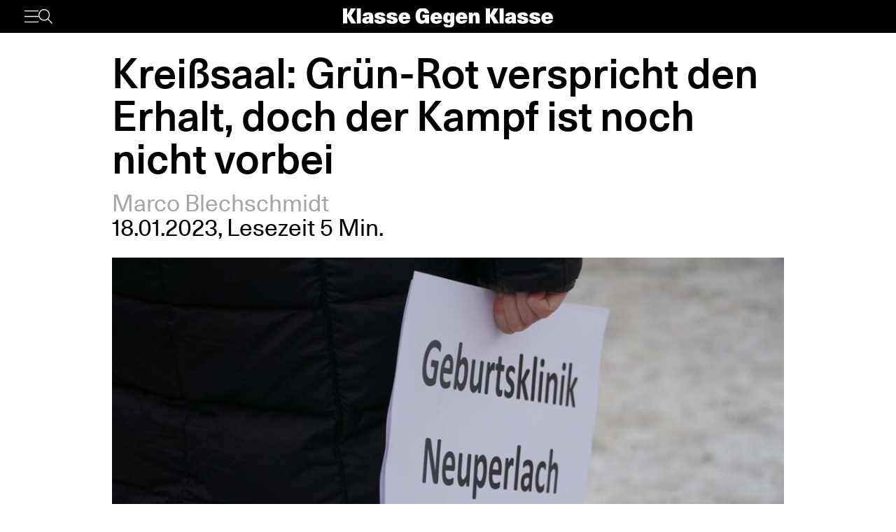

--- FILE ---
content_type: text/html; charset=UTF-8
request_url: https://www.klassegegenklasse.org/kreisssaal-gruen-rot-verspricht-den-erhalt-doch-der-kampf-ist-noch-nicht-vorbei/
body_size: 7222
content:
<!DOCTYPE html>
<html lang="de">
<head>
	<meta charset="UTF-8" />
	<meta name="viewport" content="width=device-width, initial-scale=1" />
    <meta name='robots' content='max-image-preview:large' />
<link rel='stylesheet' id='klassegegenklasse-frontend-css' href='https://www.klassegegenklasse.org/wp-content/themes/klassegegenklasse/dist/frontend/frontend.8798682d3956907b2e81.css' media='all' />
<link rel="canonical" href="https://www.klassegegenklasse.org/kreisssaal-gruen-rot-verspricht-den-erhalt-doch-der-kampf-ist-noch-nicht-vorbei/" />
    <meta
        property="og:url"
        content="https://www.klassegegenklasse.org/kreisssaal-gruen-rot-verspricht-den-erhalt-doch-der-kampf-ist-noch-nicht-vorbei/"
    />
    <meta
        property="og:type"
        content="article"
    />
    <meta
        property="og:title"
        content="Kreißsaal: Grün-Rot verspricht den Erhalt, doch der Kampf ist noch nicht vorbei"
    />
    <meta
        property="og:description"
        content="Nach der Münchner SPD versprechen auch die Grünen, den Kreißsaal im Klinikum Neuperlach vorerst erhalten zu wollen. Das ist ein erster Erfolg des Kampfes der Kolleginnen – auch wenn die Grünen das verschweigen."
    />
    <meta
        property="og:image"
        content="https://www.klassegegenklasse.org/wp-content/uploads/2023/01/Kreisssaal-Protestschild-gesenkt-1110x740.jpeg"
    />

    <meta
        name="twitter:card"
        content="summary_large_image"
    />
    <meta
        name="twitter:site"
        content="@KGK_News"
    />
    <meta
        name="twitter:title"
        content="Kreißsaal: Grün-Rot verspricht den Erhalt, doch der Kampf ist noch nicht vorbei"
    />
    <meta
        name="twitter:description"
        content="Nach der Münchner SPD versprechen auch die Grünen, den Kreißsaal im Klinikum Neuperlach vorerst erhalten zu wollen. Das ist ein erster Erfolg des Kampfes der Kolleginnen – auch wenn die Grünen das verschweigen."
    />
    <meta
        name="twitter:image"
        content="https://www.klassegegenklasse.org/wp-content/uploads/2023/01/Kreisssaal-Protestschild-gesenkt-1110x740.jpeg"
    />
        <link rel="apple-touch-icon" href="https://www.klassegegenklasse.org/wp-content/themes/klassegegenklasse/favicon.png">
    <link rel="icon" href="https://www.klassegegenklasse.org/wp-content/themes/klassegegenklasse/favicon.png" sizes="any">
    <link rel="icon" href="https://www.klassegegenklasse.org/wp-content/themes/klassegegenklasse/favicon.svg" type="image/svg+xml">
    <script async src="https://stats.klassegegenklasse.org/script.js" data-website-id="bd9d074e-a3fd-4c7d-b3fe-27549a24b1d5"></script>
                <title>Kreißsaal: Grün-Rot verspricht den Erhalt, doch der Kampf ist noch nicht vorbei</title>
        </head>
<body class="post-template-default single single-post postid-63319 single-format-standard">
        
<div class="wp-block-klassegegenklasse-header"><div class="placeholder_Gwzm7mJIvQkFnexTZF1v"></div><header class="header_ioyHewaAOzdfX54iiWRr"><nav class="navigation_WVlggQUF70Xb9HZ0EHnV"><div class="primary-bar_gIQ5_MZg7oIYI9DPoDa4 primary-bar__5KOug9hqZmMsqFPm_hR"><div class="left-group__lyMyZkPUJ3y3ckbehfb"><button aria-haspopup="menu" aria-label="Menü" class="button__APxCpfvGbhaNHUj3cF7" type="button"><svg class="icon_LDNztO56tHvP3bVNKg4k" viewBox="0 0 30.03 25.25"><use href="#hamburger"></use></svg></button><button aria-label="Suche" class="button__SwQR2WqaEXFKWnuuOcL search-control--desktop_KnjjMRQCKywFKmQFrXhS" type="button"><svg class="icon_JiPmcT5iso1vOpJ_NuzD" viewBox="0 0 30.31 30.93"><use href="#search"></use></svg></button></div><div class="centered-group_eJ0DxCha84hy3ftYxCYc"><div class="logo-wrapper_antBVzcVhRxICPpb7a99"><a href="/"><svg class="logo__AvvoTiwqPj3BbNNyhoy" viewBox="0 0 81.75 31.08"><use href="#logo-short"></use></svg></a></div><div class="logo-wrapper-big_tHIXIQYBZaQATj0voGQ4"><a href="/"><svg class="logo__AvvoTiwqPj3BbNNyhoy" viewBox="0 0 413.32 38.87"><use href="#logo"></use></svg></a></div></div><div class="right-group_VfifKhlPnKDX1Q8edVUC"><button aria-label="Suche" class="button__SwQR2WqaEXFKWnuuOcL search-control_RLCgZBBOH520Vfuu04hU" type="button"><svg class="icon_JiPmcT5iso1vOpJ_NuzD" viewBox="0 0 30.31 30.93"><use href="#search"></use></svg></button><ul class="top-level-menu_iko7Oy5cTAC4DiHxdICL"><li class="top-level-menu__item_M9VUkGdZhWyMhY81QZDk"><a href="/magazine/current">Magazin</a></li><li class="top-level-menu__item_M9VUkGdZhWyMhY81QZDk"><a href="/aktiv-werden">Aktiv werden</a></li></ul></div></div></nav></header></div>

<main class="singleMain">
    <article>
            <header
        class="singleHeader">
        <div
            class="singleHeader-content">
            <h1
        class="singleHeadline "
>
    Kreißsaal: Grün-Rot verspricht den Erhalt, doch der Kampf ist noch nicht vorbei</h1>
            <ul class="metaInfoAuthorList">
    <li class="metaInfoAuthorList-item"><a href="https://www.klassegegenklasse.org/author/marco-blechschmidt/">Marco Blechschmidt</a></li></ul>
    <div class="metaInfoDateTime">
        <span>18.01.2023</span>,
            <span>Lesezeit 5 Min.</span>
                            </div>
                <div>
                        <figure
            class="singleFigure"
            data-lazyload
        >
            
            <img
                class="singleFigure-image"
                data-src="https://www.klassegegenklasse.org/wp-content/uploads/2023/01/Kreisssaal-Protestschild-gesenkt.jpeg"
                data-srcset="https://www.klassegegenklasse.org/wp-content/uploads/2023/01/Kreisssaal-Protestschild-gesenkt.jpeg 1280w, https://www.klassegegenklasse.org/wp-content/uploads/2023/01/Kreisssaal-Protestschild-gesenkt-300x200.jpeg 300w, https://www.klassegegenklasse.org/wp-content/uploads/2023/01/Kreisssaal-Protestschild-gesenkt-1024x682.jpeg 1024w, https://www.klassegegenklasse.org/wp-content/uploads/2023/01/Kreisssaal-Protestschild-gesenkt-185x123.jpeg 185w, https://www.klassegegenklasse.org/wp-content/uploads/2023/01/Kreisssaal-Protestschild-gesenkt-369x246.jpeg 369w, https://www.klassegegenklasse.org/wp-content/uploads/2023/01/Kreisssaal-Protestschild-gesenkt-593x395.jpeg 593w, https://www.klassegegenklasse.org/wp-content/uploads/2023/01/Kreisssaal-Protestschild-gesenkt-740x493.jpeg 740w, https://www.klassegegenklasse.org/wp-content/uploads/2023/01/Kreisssaal-Protestschild-gesenkt-1110x740.jpeg 1110w"
                width="1280"
                height="853"
                sizes="(max-width: 900px) 100vw, 75vw"
                alt="1"
                                    data-blurhash="LBFFsz009D_4IAM{oyM{9E%Nx^WA"
                            />

            
                            <figcaption
                    class="singleFigure-caption"
                >
                    Bild: privat                </figcaption>
                    </figure>
                </div>

            <p class="singleHeader-excerpt">
                Nach der Münchner SPD versprechen auch die Grünen, den Kreißsaal im Klinikum Neuperlach vorerst erhalten zu wollen. Das ist ein erster Erfolg des Kampfes der Kolleginnen – auch wenn die Grünen das verschweigen.            </p>
        </div>
    </header>
            <div
        class="singleContent "
>
    <p>Der Kampf der Besch&auml;ftigten der Geburtshilfe am Klinikum Neuperlach in M&uuml;nchen f&uuml;r den Erhalt ihres Arbeitsplatzes tr&auml;gt Fr&uuml;chte: Die Stadtratsfraktion der Gr&uuml;nen hat sich nun &ouml;ffentlich daf&uuml;r ausgesprochen, den Neuperlacher Krei&szlig;saal nicht zu schlie&szlig;en &ndash; wenigstens bis 2028. Schon im November hatte die M&uuml;nchner SPD auf ihrem Parteitag einen &auml;hnlichen Beschluss gefasst. Das Krankenhaus in Neuperlach ist eines von f&uuml;nf H&auml;usern der M&uuml;nchen Klinik (M&uuml;K), die vollst&auml;ndig im Besitz der Stadt M&uuml;nchen ist.</p>
<p>Doch noch gibt es keinen Grund zu verfr&uuml;hter Freude. Denn weder der Entschluss auf dem Parteitag der Sozialdemokrat:innen noch das Versprechen der gr&uuml;nen Stadtr&auml;t:innen sind auf irgendeine Weise bindend. Erst wenn die Entscheidung im Stadtrat endg&uuml;ltig gef&auml;llt ist, ist der Krei&szlig;saal gerettet und der Einsatz der Kolleginnen von Erfolg gekr&ouml;nt. Der Merkur ist also voreilig, indem er seinen Artikel mit &bdquo;Geburtshilfe in Neuperlach bleibt erhalten&ldquo; &uuml;berschreibt.</p>
<p>Von einem vollen Bekenntnis zum Erhalt der Station in Neuperlach kann bei den Gr&uuml;nen jedoch auch so keine Rede sein. Schlie&szlig;lich wollen sie die Lage 2027 &bdquo;aufgrund aktueller Daten&ldquo; neu bewerten. Einen &auml;hnlichen Schritt war der Stadtrat bereits 2018 gegangen, als die Zusammenlegung der Krei&szlig;s&auml;le in Neuperlach und Harlaching auf 2024 verschoben wurde. Urspr&uuml;nglich sollte diese bereits 2022 vollzogen werden. Es geht also wieder nicht um einen Erhalt, sondern lediglich um die Verschiebung der weiterhin m&ouml;glichen Schlie&szlig;ung.</p>
<p>Besonders dreist: In ihrer Pressemitteilung erw&auml;hnt die gr&uuml;ne Stadtratsfraktion mit keinem Wort den Kampf der Kolleginnen, die sie zum Umdenken gezwungen hat. Nur ein einziges der Argumente der Neuperlacher Hebammen und Pfleger:innen f&uuml;r den Erhalt ihres Arbeitsplatzes scheinen die Gr&uuml;nen zur Kenntnis genommen zu haben &ndash; die drohende &Uuml;berlastung der M&uuml;nchner Krei&szlig;s&auml;le. Kein Wort jedoch zur wohnortnahen Versorgung f&uuml;r Geb&auml;rende, zur freien Wahl des Geburtsortes oder der niedrigen Kaiserschnittrate in Neuperlach.</p>
<p>Dabei ist v&ouml;llig klar, dass ohne das gro&szlig;e Engagement der Kolleginnen der Krei&szlig;saal in Neuperlach sang- und klanglos geschlossen worden w&auml;re. Erst sie haben mit Interviews, Kundgebungen und Aktionen das Thema in die &Ouml;ffentlichkeit gebracht. Die gr&uuml;n-rote Rathausmehrheit hat sich nicht von guten Argumenten &uuml;berzeugen lassen. Sie gibt jetzt zumindest teilweise dem Druck nach, den die Kolleginnen aufgebaut haben.</p>
<p>Das zeigt: K&auml;mpfen lohnt sich, weiterk&auml;mpfen umso mehr. Denn nicht nur der Erhalt des Krei&szlig;saals in Neuperlach ist damit noch nicht final vom Tisch. Die Zusammenlegung der Geburtshilfestationen der Standorte Neuperlach und Harlaching ist nur ein Teil einer umfassenden Umstrukturierung der M&uuml;nchen Klinik. Das dazu vorgesehene Medizinkonzept dient der wirtschaftlichen &bdquo;Sanierung&ldquo; des tief in den roten Zahlen steckenden Krankenhausunternehmens. Weitere Angriffe auf die Arbeitsbedingungen der Besch&auml;ftigten werden also folgen. Die Neuperlacher Hebammen und Pflegerinnen haben gezeigt, wie sich alle Besch&auml;ftigten der M&uuml;K dagegen wehren k&ouml;nnen.</p>
<h2>Ver.di muss den Kampf aufnehmen</h2>
<p>Damit die &bdquo;Sanierung&ldquo; nicht &uuml;ber die K&ouml;pfe der rund 7.000 Besch&auml;ftigten der M&uuml;K hinweg geht, muss sich die Gewerkschaft ver.di viel offensiver einmischen. Zwar hat sich die ver.di-Bezirkskonferenz hinter die Forderungen der Kolleginnen zum Erhalt der Neuperlacher Geburtshilfe gestellt. Doch handfeste Schritte, um ihnen wirklich Nachdruck zu verleihen, gab es bislang kaum. Und auch ein Plan, wie die Besch&auml;ftigten die Umstrukturierungspl&auml;ne kontrollieren k&ouml;nnen, muss erst noch erarbeitet werden.</p>
<p>Wie das funktionieren kann, muss mit m&ouml;glichst vielen Kolleg:innen diskutiert werden. Die M&ouml;glichkeit dazu bieten etwa Betriebsversammlungen, wie sie in der kommenden Woche an der M&uuml;nchen Klinik stattfindet. Der Betriebsrat muss dort nicht nur den k&auml;mpfenden Hebammen die M&ouml;glichkeit geben, ihren Kampf mit den Kolleg:innen zu diskutieren. Es braucht zudem eine offene Diskussion zur geplanten Umstrukturierung und den m&ouml;glichen Folgen f&uuml;r die Besch&auml;ftigten der M&uuml;K. Auch eine Diskussion &uuml;ber die bald startende Tarifrunde im &ouml;ffentlichen Dienst geh&ouml;rt auf die Tagesordnung, damit ein starker Streik die Forderung nach 10,5 Prozent mehr Lohn voll durchsetzen kann. Doch die Tarifrunde darf nicht nur eine routinierte Verhandlung &uuml;ber L&ouml;hne bleiben. In M&uuml;nchen muss ver.di sie auch aktiv zu einer Auseinandersetzung um die Zukunft der M&uuml;K machen.</p>
<p>Dass es m&ouml;glich ist, die Pl&auml;ne des Stadtrats umzuwerfen, stellen die Neuperlacher Kolleginnen gerade unter Beweis. H&ouml;chste Zeit, dass ihr Beispiel sich verbreitet.</p>
        <ul class="singleTagList">
                        <li>
                    <a
                        href="https://www.klassegegenklasse.org/tag/kreisssaal-neuperlach/"
                        class="singleTagList-item"
                    >
                        Kreißsaal Neuperlach                    </a>
                </li>
                                <li>
                    <a
                        href="https://www.klassegegenklasse.org/tag/our_class/"
                        class="singleTagList-item"
                    >
                        Unsere Klasse                    </a>
                </li>
                    </ul>
</div>
                    </article>
        <section>
                        <h2 class="teaserSection--headline teaserSection--layoutPadding">
                    Mehr zum Thema                </h2>
                       <div class="teaserSection--layoutPadding section__content section--archive__content">
                <article class="articleBox articleBox--defaultSplit">
                <figure
            class="figure articleBox__figure articleBox--defaultSplit__figure"
            data-lazyload
        >
                            <a href="https://www.klassegegenklasse.org/tausende-beim-tv-l-streik-in-potsdam/">
            
            <img
                class="image articleBox__img"
                data-src="https://www.klassegegenklasse.org/wp-content/uploads/2026/01/tvl-2026-scaled.jpeg"
                data-srcset="https://www.klassegegenklasse.org/wp-content/uploads/2026/01/tvl-2026-scaled.jpeg 2560w, https://www.klassegegenklasse.org/wp-content/uploads/2026/01/tvl-2026-300x169.jpeg 300w, https://www.klassegegenklasse.org/wp-content/uploads/2026/01/tvl-2026-1024x576.jpeg 1024w, https://www.klassegegenklasse.org/wp-content/uploads/2026/01/tvl-2026-1536x864.jpeg 1536w, https://www.klassegegenklasse.org/wp-content/uploads/2026/01/tvl-2026-2048x1152.jpeg 2048w, https://www.klassegegenklasse.org/wp-content/uploads/2026/01/tvl-2026-200x113.jpeg 200w, https://www.klassegegenklasse.org/wp-content/uploads/2026/01/tvl-2026-400x225.jpeg 400w, https://www.klassegegenklasse.org/wp-content/uploads/2026/01/tvl-2026-640x360.jpeg 640w, https://www.klassegegenklasse.org/wp-content/uploads/2026/01/tvl-2026-800x450.jpeg 800w, https://www.klassegegenklasse.org/wp-content/uploads/2026/01/tvl-2026-1200x675.jpeg 1200w, https://www.klassegegenklasse.org/wp-content/uploads/2026/01/tvl-2026-1800x1013.jpeg 1800w"
                width="2560"
                height="1440"
                sizes="(max-width: 900px) 100vw, 12.5em"
                alt=""
                                    data-blurhash="LKF5{knpbDNG~qInoh%M%ibWV[t7"
                            />

                            </a>
            
                    </figure>
            <ul class="articleBox__authorList articleBox--defaultSplit__authorList">
            <li class="articleBox__authorListItem">Julius Götz</li>        </ul>
        <h3 class="articleBox__headline articleBox--defaultSplit__headline">
            <a href="https://www.klassegegenklasse.org/tausende-beim-tv-l-streik-in-potsdam/" class="articleBox__link">
                                Tausende beim TV-L-Streik in Potsdam            </a>
        </h3>
    </article>
        <article class="articleBox articleBox--defaultSplit">
                <figure
            class="figure articleBox__figure articleBox--defaultSplit__figure"
            data-lazyload
        >
                            <a href="https://www.klassegegenklasse.org/rosen-in-der-einen-gewehr-in-der-anderen/">
            
            <img
                class="image articleBox__img"
                data-src="https://www.klassegegenklasse.org/wp-content/uploads/2026/01/shutterstock_2699925883-scaled.jpg"
                data-srcset="https://www.klassegegenklasse.org/wp-content/uploads/2026/01/shutterstock_2699925883-scaled.jpg 2560w, https://www.klassegegenklasse.org/wp-content/uploads/2026/01/shutterstock_2699925883-300x200.jpg 300w, https://www.klassegegenklasse.org/wp-content/uploads/2026/01/shutterstock_2699925883-1024x683.jpg 1024w, https://www.klassegegenklasse.org/wp-content/uploads/2026/01/shutterstock_2699925883-1536x1024.jpg 1536w, https://www.klassegegenklasse.org/wp-content/uploads/2026/01/shutterstock_2699925883-2048x1365.jpg 2048w, https://www.klassegegenklasse.org/wp-content/uploads/2026/01/shutterstock_2699925883-185x123.jpg 185w, https://www.klassegegenklasse.org/wp-content/uploads/2026/01/shutterstock_2699925883-369x246.jpg 369w, https://www.klassegegenklasse.org/wp-content/uploads/2026/01/shutterstock_2699925883-593x395.jpg 593w, https://www.klassegegenklasse.org/wp-content/uploads/2026/01/shutterstock_2699925883-740x493.jpg 740w, https://www.klassegegenklasse.org/wp-content/uploads/2026/01/shutterstock_2699925883-1110x740.jpg 1110w, https://www.klassegegenklasse.org/wp-content/uploads/2026/01/shutterstock_2699925883-1667x1111.jpg 1667w"
                width="2560"
                height="1707"
                sizes="(max-width: 900px) 100vw, 12.5em"
                alt=""
                                    data-blurhash="LlHLbsxGIAt7_4s:M_ofx]ozWBWB"
                            />

                            </a>
            
                    </figure>
            <ul class="articleBox__authorList articleBox--defaultSplit__authorList">
            <li class="articleBox__authorListItem">Elaine Toszka</li>        </ul>
        <h3 class="articleBox__headline articleBox--defaultSplit__headline">
            <a href="https://www.klassegegenklasse.org/rosen-in-der-einen-gewehr-in-der-anderen/" class="articleBox__link">
                                Rosen in der einen, Gewehr in der anderen            </a>
        </h3>
    </article>
        <article class="articleBox articleBox--defaultSplit">
                <figure
            class="figure articleBox__figure articleBox--defaultSplit__figure"
            data-lazyload
        >
                            <a href="https://www.klassegegenklasse.org/echte-befreiung-nur-durch-die-bewusste-und-organisierte-fuehrung-und-beteiligung-der-arbeiterinnenklasse-moeglich-erklaerung-von-arbeiterinnen-im-iran/">
            
            <img
                class="image articleBox__img"
                data-src="https://www.klassegegenklasse.org/wp-content/uploads/2026/01/Screenshot-2026-01-14-at-18.13.18.png"
                data-srcset="https://www.klassegegenklasse.org/wp-content/uploads/2026/01/Screenshot-2026-01-14-at-18.13.18.png 3360w, https://www.klassegegenklasse.org/wp-content/uploads/2026/01/Screenshot-2026-01-14-at-18.13.18-300x163.png 300w, https://www.klassegegenklasse.org/wp-content/uploads/2026/01/Screenshot-2026-01-14-at-18.13.18-1024x558.png 1024w, https://www.klassegegenklasse.org/wp-content/uploads/2026/01/Screenshot-2026-01-14-at-18.13.18-1536x837.png 1536w, https://www.klassegegenklasse.org/wp-content/uploads/2026/01/Screenshot-2026-01-14-at-18.13.18-2048x1116.png 2048w, https://www.klassegegenklasse.org/wp-content/uploads/2026/01/Screenshot-2026-01-14-at-18.13.18-200x109.png 200w, https://www.klassegegenklasse.org/wp-content/uploads/2026/01/Screenshot-2026-01-14-at-18.13.18-400x218.png 400w, https://www.klassegegenklasse.org/wp-content/uploads/2026/01/Screenshot-2026-01-14-at-18.13.18-640x349.png 640w, https://www.klassegegenklasse.org/wp-content/uploads/2026/01/Screenshot-2026-01-14-at-18.13.18-800x436.png 800w, https://www.klassegegenklasse.org/wp-content/uploads/2026/01/Screenshot-2026-01-14-at-18.13.18-1200x654.png 1200w, https://www.klassegegenklasse.org/wp-content/uploads/2026/01/Screenshot-2026-01-14-at-18.13.18-1800x981.png 1800w"
                width="3360"
                height="1831"
                sizes="(max-width: 900px) 100vw, 12.5em"
                alt=""
                                    data-blurhash="LBD+bn}49$0*ksEMNHs.I9xwIoNg"
                            />

                            </a>
            
                    </figure>
            <ul class="articleBox__authorList articleBox--defaultSplit__authorList">
            <li class="articleBox__authorListItem">Redaktion</li>        </ul>
        <h3 class="articleBox__headline articleBox--defaultSplit__headline">
            <a href="https://www.klassegegenklasse.org/echte-befreiung-nur-durch-die-bewusste-und-organisierte-fuehrung-und-beteiligung-der-arbeiterinnenklasse-moeglich-erklaerung-von-arbeiterinnen-im-iran/" class="articleBox__link">
                                "Echte Befreiung nur durch die bewusste und organisierte Führung und Beteiligung der Arbeiter:innenklasse möglich": Erklärung von Arbeiter:innen im Iran            </a>
        </h3>
    </article>
        <article class="articleBox articleBox--defaultSplit">
                <figure
            class="figure articleBox__figure articleBox--defaultSplit__figure"
            data-lazyload
        >
                            <a href="https://www.klassegegenklasse.org/tv-l-das-waren-die-warnstreiks-in-leipzig/">
            
            <img
                class="image articleBox__img"
                data-src="https://www.klassegegenklasse.org/wp-content/uploads/2026/01/IMG_1557-scaled.jpg"
                data-srcset="https://www.klassegegenklasse.org/wp-content/uploads/2026/01/IMG_1557-scaled.jpg 2560w, https://www.klassegegenklasse.org/wp-content/uploads/2026/01/IMG_1557-300x200.jpg 300w, https://www.klassegegenklasse.org/wp-content/uploads/2026/01/IMG_1557-1024x682.jpg 1024w, https://www.klassegegenklasse.org/wp-content/uploads/2026/01/IMG_1557-1536x1023.jpg 1536w, https://www.klassegegenklasse.org/wp-content/uploads/2026/01/IMG_1557-2048x1364.jpg 2048w, https://www.klassegegenklasse.org/wp-content/uploads/2026/01/IMG_1557-185x123.jpg 185w, https://www.klassegegenklasse.org/wp-content/uploads/2026/01/IMG_1557-369x246.jpg 369w, https://www.klassegegenklasse.org/wp-content/uploads/2026/01/IMG_1557-593x395.jpg 593w, https://www.klassegegenklasse.org/wp-content/uploads/2026/01/IMG_1557-740x493.jpg 740w, https://www.klassegegenklasse.org/wp-content/uploads/2026/01/IMG_1557-1111x740.jpg 1111w, https://www.klassegegenklasse.org/wp-content/uploads/2026/01/IMG_1557-1668x1111.jpg 1668w"
                width="2560"
                height="1705"
                sizes="(max-width: 900px) 100vw, 12.5em"
                alt=""
                                    data-blurhash="LUKKi@IoM{t7~pxukCjY_3j[V@s:"
                            />

                            </a>
            
                    </figure>
            <ul class="articleBox__authorList articleBox--defaultSplit__authorList">
            <li class="articleBox__authorListItem">Lennart Schlüter</li><li class="articleBox__authorListItem">Lina Zaater</li>        </ul>
        <h3 class="articleBox__headline articleBox--defaultSplit__headline">
            <a href="https://www.klassegegenklasse.org/tv-l-das-waren-die-warnstreiks-in-leipzig/" class="articleBox__link">
                                TV-L: Das waren die Warnstreiks in Leipzig            </a>
        </h3>
    </article>
        <article class="articleBox articleBox--defaultSplit">
                <figure
            class="figure articleBox__figure articleBox--defaultSplit__figure"
            data-lazyload
        >
                            <a href="https://www.klassegegenklasse.org/nach-brandanschlag-in-berlin-dobrindts-vergeltungsschlag-gegen-linke/">
            
            <img
                class="image articleBox__img"
                data-src="https://www.klassegegenklasse.org/wp-content/uploads/2026/01/shutterstock_1966303627-scaled.jpg"
                data-srcset="https://www.klassegegenklasse.org/wp-content/uploads/2026/01/shutterstock_1966303627-scaled.jpg 2560w, https://www.klassegegenklasse.org/wp-content/uploads/2026/01/shutterstock_1966303627-300x200.jpg 300w, https://www.klassegegenklasse.org/wp-content/uploads/2026/01/shutterstock_1966303627-1024x683.jpg 1024w, https://www.klassegegenklasse.org/wp-content/uploads/2026/01/shutterstock_1966303627-1536x1024.jpg 1536w, https://www.klassegegenklasse.org/wp-content/uploads/2026/01/shutterstock_1966303627-2048x1365.jpg 2048w, https://www.klassegegenklasse.org/wp-content/uploads/2026/01/shutterstock_1966303627-185x123.jpg 185w, https://www.klassegegenklasse.org/wp-content/uploads/2026/01/shutterstock_1966303627-369x246.jpg 369w, https://www.klassegegenklasse.org/wp-content/uploads/2026/01/shutterstock_1966303627-593x395.jpg 593w, https://www.klassegegenklasse.org/wp-content/uploads/2026/01/shutterstock_1966303627-740x493.jpg 740w, https://www.klassegegenklasse.org/wp-content/uploads/2026/01/shutterstock_1966303627-1110x740.jpg 1110w, https://www.klassegegenklasse.org/wp-content/uploads/2026/01/shutterstock_1966303627-1667x1111.jpg 1667w"
                width="2560"
                height="1707"
                sizes="(max-width: 900px) 100vw, 12.5em"
                alt="1"
                                    data-blurhash="LF8zirtS%2R:~XtRxaWG^hoZxaR%"
                            />

                            </a>
            
                    </figure>
            <ul class="articleBox__authorList articleBox--defaultSplit__authorList">
            <li class="articleBox__authorListItem">Jule Nitsche</li>        </ul>
        <h3 class="articleBox__headline articleBox--defaultSplit__headline">
            <a href="https://www.klassegegenklasse.org/nach-brandanschlag-in-berlin-dobrindts-vergeltungsschlag-gegen-linke/" class="articleBox__link">
                                Nach Brandanschlag in Berlin: Dobrindts Vergeltungsschlag gegen Linke            </a>
        </h3>
    </article>
        <article class="articleBox articleBox--defaultSplit">
                <figure
            class="figure articleBox__figure articleBox--defaultSplit__figure"
            data-lazyload
        >
                            <a href="https://www.klassegegenklasse.org/nokia-standortschliessung-in-muenchen-770-beschaeftigte-verlieren-job/">
            
            <img
                class="image articleBox__img"
                data-src="https://www.klassegegenklasse.org/wp-content/uploads/2026/01/shutterstock_2364975767-scaled.jpg"
                data-srcset="https://www.klassegegenklasse.org/wp-content/uploads/2026/01/shutterstock_2364975767-scaled.jpg 2560w, https://www.klassegegenklasse.org/wp-content/uploads/2026/01/shutterstock_2364975767-300x199.jpg 300w, https://www.klassegegenklasse.org/wp-content/uploads/2026/01/shutterstock_2364975767-1024x680.jpg 1024w, https://www.klassegegenklasse.org/wp-content/uploads/2026/01/shutterstock_2364975767-1536x1020.jpg 1536w, https://www.klassegegenklasse.org/wp-content/uploads/2026/01/shutterstock_2364975767-2048x1361.jpg 2048w, https://www.klassegegenklasse.org/wp-content/uploads/2026/01/shutterstock_2364975767-185x123.jpg 185w, https://www.klassegegenklasse.org/wp-content/uploads/2026/01/shutterstock_2364975767-370x246.jpg 370w, https://www.klassegegenklasse.org/wp-content/uploads/2026/01/shutterstock_2364975767-595x395.jpg 595w, https://www.klassegegenklasse.org/wp-content/uploads/2026/01/shutterstock_2364975767-742x493.jpg 742w, https://www.klassegegenklasse.org/wp-content/uploads/2026/01/shutterstock_2364975767-1114x740.jpg 1114w, https://www.klassegegenklasse.org/wp-content/uploads/2026/01/shutterstock_2364975767-1672x1111.jpg 1672w"
                width="2560"
                height="1701"
                sizes="(max-width: 900px) 100vw, 12.5em"
                alt=""
                                    data-blurhash="LJJRaS185a5Y0ij@ocR*~Ws*M{oI"
                            />

                            </a>
            
                    </figure>
            <ul class="articleBox__authorList articleBox--defaultSplit__authorList">
            <li class="articleBox__authorListItem">Mateen Butt</li>        </ul>
        <h3 class="articleBox__headline articleBox--defaultSplit__headline">
            <a href="https://www.klassegegenklasse.org/nokia-standortschliessung-in-muenchen-770-beschaeftigte-verlieren-job/" class="articleBox__link">
                                Nokia Standortschließung in München: 770 Beschäftigte droht Jobverlust            </a>
        </h3>
    </article>
        <article class="articleBox articleBox--defaultSplit">
                <figure
            class="figure articleBox__figure articleBox--defaultSplit__figure"
            data-lazyload
        >
                            <a href="https://www.klassegegenklasse.org/tv-l-streik-in-berlin-beschaeftigte-und-studierende-gemeinsam-gegen-kuerzungen/">
            
            <img
                class="image articleBox__img"
                data-src="https://www.klassegegenklasse.org/wp-content/uploads/2025/12/tvl-streik-34-scaled.jpg"
                data-srcset="https://www.klassegegenklasse.org/wp-content/uploads/2025/12/tvl-streik-34-scaled.jpg 2560w, https://www.klassegegenklasse.org/wp-content/uploads/2025/12/tvl-streik-34-300x200.jpg 300w, https://www.klassegegenklasse.org/wp-content/uploads/2025/12/tvl-streik-34-1024x683.jpg 1024w, https://www.klassegegenklasse.org/wp-content/uploads/2025/12/tvl-streik-34-1536x1024.jpg 1536w, https://www.klassegegenklasse.org/wp-content/uploads/2025/12/tvl-streik-34-2048x1365.jpg 2048w, https://www.klassegegenklasse.org/wp-content/uploads/2025/12/tvl-streik-34-185x123.jpg 185w, https://www.klassegegenklasse.org/wp-content/uploads/2025/12/tvl-streik-34-369x246.jpg 369w, https://www.klassegegenklasse.org/wp-content/uploads/2025/12/tvl-streik-34-593x395.jpg 593w, https://www.klassegegenklasse.org/wp-content/uploads/2025/12/tvl-streik-34-740x493.jpg 740w, https://www.klassegegenklasse.org/wp-content/uploads/2025/12/tvl-streik-34-1110x740.jpg 1110w, https://www.klassegegenklasse.org/wp-content/uploads/2025/12/tvl-streik-34-1667x1111.jpg 1667w"
                width="2560"
                height="1707"
                sizes="(max-width: 900px) 100vw, 12.5em"
                alt=""
                                    data-blurhash="L6IhN$4m004,00~WivDh0|?G^l0J"
                            />

                            </a>
            
                    </figure>
            <ul class="articleBox__authorList articleBox--defaultSplit__authorList">
            <li class="articleBox__authorListItem">Julius Götz</li>        </ul>
        <h3 class="articleBox__headline articleBox--defaultSplit__headline">
            <a href="https://www.klassegegenklasse.org/tv-l-streik-in-berlin-beschaeftigte-und-studierende-gemeinsam-gegen-kuerzungen/" class="articleBox__link">
                                TV-L-Streik in Berlin: Beschäftigte und Studierende gemeinsam gegen Kürzungen            </a>
        </h3>
    </article>
        <article class="articleBox articleBox--defaultSplit">
                <figure
            class="figure articleBox__figure articleBox--defaultSplit__figure"
            data-lazyload
        >
                            <a href="https://www.klassegegenklasse.org/brasilien-so-war-die-internationalistische-kundgebung-der-ft-ci/">
            
            <img
                class="image articleBox__img"
                data-src="https://www.klassegegenklasse.org/wp-content/uploads/2025/12/acto-sao-paulo2.jpg"
                data-srcset="https://www.klassegegenklasse.org/wp-content/uploads/2025/12/acto-sao-paulo2.jpg 2016w, https://www.klassegegenklasse.org/wp-content/uploads/2025/12/acto-sao-paulo2-300x169.jpg 300w, https://www.klassegegenklasse.org/wp-content/uploads/2025/12/acto-sao-paulo2-1024x576.jpg 1024w, https://www.klassegegenklasse.org/wp-content/uploads/2025/12/acto-sao-paulo2-1536x864.jpg 1536w, https://www.klassegegenklasse.org/wp-content/uploads/2025/12/acto-sao-paulo2-200x113.jpg 200w, https://www.klassegegenklasse.org/wp-content/uploads/2025/12/acto-sao-paulo2-400x225.jpg 400w, https://www.klassegegenklasse.org/wp-content/uploads/2025/12/acto-sao-paulo2-640x360.jpg 640w, https://www.klassegegenklasse.org/wp-content/uploads/2025/12/acto-sao-paulo2-800x450.jpg 800w, https://www.klassegegenklasse.org/wp-content/uploads/2025/12/acto-sao-paulo2-1200x675.jpg 1200w, https://www.klassegegenklasse.org/wp-content/uploads/2025/12/acto-sao-paulo2-1800x1013.jpg 1800w"
                width="2016"
                height="1134"
                sizes="(max-width: 900px) 100vw, 12.5em"
                alt=""
                                    data-blurhash="LHDJ6Rxua1g4_MozwcWWyDRjM{oy"
                            />

                            </a>
            
                    </figure>
            <ul class="articleBox__authorList articleBox--defaultSplit__authorList">
            <li class="articleBox__authorListItem">Redaktion</li>        </ul>
        <h3 class="articleBox__headline articleBox--defaultSplit__headline">
            <a href="https://www.klassegegenklasse.org/brasilien-so-war-die-internationalistische-kundgebung-der-ft-ci/" class="articleBox__link">
                                Brasilien: So war die internationalistische Kundgebung der FT-CI            </a>
        </h3>
    </article>
            </div>
        </section>
    </main>

        <script src='https://www.klassegegenklasse.org/wp-content/themes/klassegegenklasse/dist/frontend/frontend.70fdac65068220f3247a.js' id='klassegegenklasse-frontend-js'></script>
        
<div class="wp-block-klassegegenklasse-footer"><footer class="footer_CgrwDFv4xSp7ejLar_h6"><ul class="navigationList_o3cQSBnNMWCZQmtaHIGg"><li><a href="/aktiv-werden" class="navigationList-item_CMru2nptiNK5qtiKyRWF">Kontakt</a></li><li><a href="/hilf-uns-gehoert-zu-werden-deine-spende-fuer-sozialistische-kandidaturen" class="navigationList-item_CMru2nptiNK5qtiKyRWF">Spenden</a></li><li><a href="/impressum" class="navigationList-item_CMru2nptiNK5qtiKyRWF">Impressum</a></li><li><a href="/datenschutzerklaerung" class="navigationList-item_CMru2nptiNK5qtiKyRWF">Datenschutzerklärung</a></li></ul><ul class="socialList_nEvUhQD_9HrKS2mWawq4"><li class="navigationList-item_CMru2nptiNK5qtiKyRWF"><a href="https://www.instagram.com/klassegegenklasse/" class="socialList-item_z_CG07OMJiQ_zhmD4QBm" title="instagram" target="_blank" rel="noopener noreferrer"><svg class="socialList-icon_xNcu0weDns5JR2S4c8aa" viewBox="0 0 448 512"><use href="#instagram"></use></svg></a></li><li class="navigationList-item_CMru2nptiNK5qtiKyRWF"><a href="https://www.tiktok.com/@klassegegenklasse" class="socialList-item_z_CG07OMJiQ_zhmD4QBm" title="tiktok" target="_blank" rel="noopener noreferrer"><svg class="socialList-icon_xNcu0weDns5JR2S4c8aa" viewBox="0 0 448 512"><use href="#tiktok"></use></svg></a></li><li class="navigationList-item_CMru2nptiNK5qtiKyRWF"><a href="https://t.me/KlasseGegenKlasse" class="socialList-item_z_CG07OMJiQ_zhmD4QBm" title="telegram" target="_blank" rel="noopener noreferrer"><svg class="socialList-icon_xNcu0weDns5JR2S4c8aa" viewBox="0 0 496 512"><use href="#telegram"></use></svg></a></li><li class="navigationList-item_CMru2nptiNK5qtiKyRWF"><a href="https://www.facebook.com/KlasseGegenKlasse/" class="socialList-item_z_CG07OMJiQ_zhmD4QBm" title="facebook" target="_blank" rel="noopener noreferrer"><svg class="socialList-icon_xNcu0weDns5JR2S4c8aa" viewBox="0 0 512 512"><use href="#facebook"></use></svg></a></li><li class="navigationList-item_CMru2nptiNK5qtiKyRWF"><a href="https://twitter.com/KGK_News" class="socialList-item_z_CG07OMJiQ_zhmD4QBm" title="twitter" target="_blank" rel="noopener noreferrer"><svg class="socialList-icon_xNcu0weDns5JR2S4c8aa" viewBox="0 0 512 512"><use href="#twitter"></use></svg></a></li></ul></footer></div>
    </body>
</html>
